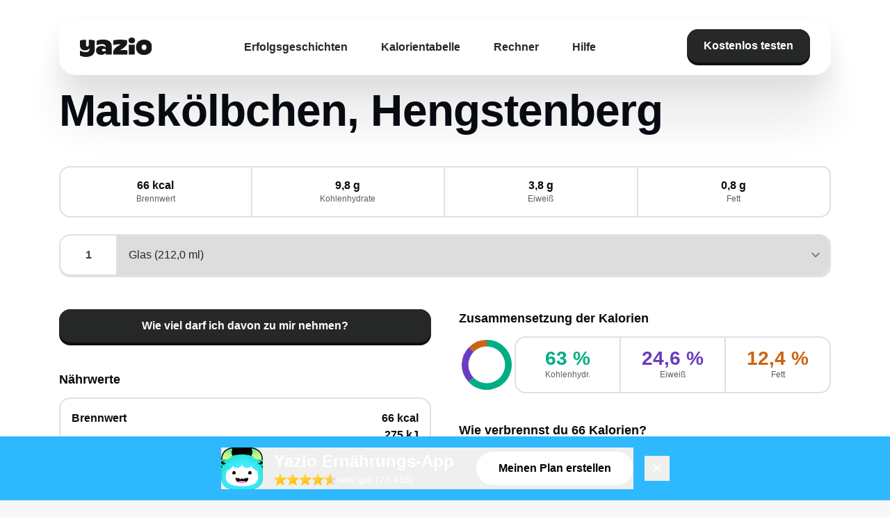

--- FILE ---
content_type: image/svg+xml
request_url: https://assets.yazio.com/frontend/images/web/icons/facebook-icon.svg
body_size: -565
content:
<svg width="34" height="34" viewBox="0 0 34 34" fill="none" xmlns="http://www.w3.org/2000/svg">
<path d="M33.3333 16.6667C33.3333 7.46667 25.8667 0 16.6667 0C7.46667 0 0 7.46667 0 16.6667C0 24.7333 5.73333 31.45 13.3333 33V21.6667H10V16.6667H13.3333V12.5C13.3333 9.28333 15.95 6.66667 19.1667 6.66667H23.3333V11.6667H20C19.0833 11.6667 18.3333 12.4167 18.3333 13.3333V16.6667H23.3333V21.6667H18.3333V33.25C26.75 32.4167 33.3333 25.3167 33.3333 16.6667Z" fill="black"/>
</svg>


--- FILE ---
content_type: text/javascript; charset=utf-8
request_url: https://www.yazio.com/_nuxt/1P-o0xk-.js
body_size: -319
content:
import{aT as e}from"./CSgUbJSk.js";const o=()=>e().$device;export{o as u};


--- FILE ---
content_type: image/svg+xml
request_url: https://assets.yazio.com/frontend/images/calculator/icon-ingredients.svg
body_size: 586
content:
<?xml version="1.0" encoding="UTF-8"?>
<svg width="48px" height="48px" viewBox="0 0 48 48" version="1.1" xmlns="http://www.w3.org/2000/svg" xmlns:xlink="http://www.w3.org/1999/xlink">
    <!-- Generator: Sketch 64 (93537) - https://sketch.com -->
    <title>Assets/icons/colored/icon-ingredients</title>
    <desc>Created with Sketch.</desc>
    <defs>
        <linearGradient x1="50%" y1="0%" x2="50%" y2="100%" id="linearGradient-1">
            <stop stop-color="#FFDA00" offset="0%"></stop>
            <stop stop-color="#FFB300" offset="100%"></stop>
        </linearGradient>
        <linearGradient x1="50%" y1="0%" x2="50%" y2="100%" id="linearGradient-2">
            <stop stop-color="#C3E7FD" offset="0%"></stop>
            <stop stop-color="#90CAF9" offset="100%"></stop>
        </linearGradient>
        <linearGradient x1="50%" y1="0%" x2="50%" y2="100%" id="linearGradient-3">
            <stop stop-color="#CB4FD8" offset="0%"></stop>
            <stop stop-color="#9C27B0" offset="100%"></stop>
        </linearGradient>
        <linearGradient x1="50%" y1="0%" x2="50%" y2="100%" id="linearGradient-4">
            <stop stop-color="#FDFDFD" offset="0%"></stop>
            <stop stop-color="#FAFAFA" offset="100%"></stop>
        </linearGradient>
        <linearGradient x1="50%" y1="0%" x2="50%" y2="100%" id="linearGradient-5">
            <stop stop-color="#F6409C" offset="0%"></stop>
            <stop stop-color="#E91E63" offset="100%"></stop>
        </linearGradient>
        <linearGradient x1="50%" y1="0%" x2="50%" y2="100%" id="linearGradient-6">
            <stop stop-color="#D62D90" offset="0%"></stop>
            <stop stop-color="#AD1457" offset="100%"></stop>
        </linearGradient>
        <linearGradient x1="50%" y1="0%" x2="50%" y2="100%" id="linearGradient-7">
            <stop stop-color="#83D888" offset="0%"></stop>
            <stop stop-color="#4CAF50" offset="100%"></stop>
        </linearGradient>
    </defs>
    <g id="Assets/icons/colored/icon-ingredients" stroke="none" stroke-width="1" fill="none" fill-rule="evenodd">
        <g id="icons8-ingredients" transform="translate(6.000000, 5.333333)" fill-rule="nonzero">
            <path d="M18,15.1351351 C18,19.5929057 14.417969,23.2072072 10,23.2072072 C5.582031,23.2072072 2,19.5929057 2,15.1351351 C2,10.6773646 5.582031,7.06306306 10,7.06306306 C14.417969,7.06306306 18,10.6773646 18,15.1351351 Z" id="Path" fill="url(#linearGradient-1)"></path>
            <path d="M19,29.2612613 C19,33.7190318 15.417969,37.3333333 11,37.3333333 C6.582031,37.3333333 3,33.7190318 3,29.2612613 C3,24.8034907 6.582031,21.1891892 11,21.1891892 C15.417969,21.1891892 19,24.8034907 19,29.2612613 Z" id="Path" fill="#FFB300"></path>
            <path d="M32,21.0591219 C32,14.8355856 28.222656,16.2742115 28.222656,2.87331056 C28.222656,2.87331056 20.664063,2.87331056 18.777344,2.87331056 C18.777344,16.2742115 15,14.8355856 15,21.0591219 L15,35.8986486 C15,36.6908781 15.636719,37.3333333 16.417969,37.3333333 L30.585938,37.3333333 C31.363281,37.3333333 32,36.6908781 32,35.8986486 L32,21.0591219 Z" id="Path" fill="url(#linearGradient-2)"></path>
            <path d="M29,2.52252252 C29,3.35810811 28.382813,4.03603604 27.625,4.03603604 L19.375,4.03603604 C18.617188,4.03603604 18,3.35810811 18,2.52252252 L18,1.51351351 C18,0.677927928 18.617188,0 19.375,0 L27.625,0 C28.382813,0 29,0.677927928 29,1.51351351 L29,2.52252252 Z" id="Path" fill="url(#linearGradient-3)"></path>
            <path d="M30.109375,33.9831086 C30.109375,34.2471844 29.898438,34.463964 29.636719,34.463964 L17.359375,34.463964 C17.101563,34.463964 16.886719,34.2471844 16.886719,33.9831086 L16.886719,21.0591219 C16.886719,18.9898654 17.351563,18.0478606 18.050781,16.6250005 C18.679688,15.3400901 19.390625,13.8817573 19.914063,11.4853609 L27.085938,11.4853609 C27.609375,13.8817573 28.320313,15.3400901 28.949219,16.6250005 C29.648438,18.0478606 30.109375,18.9898654 30.109375,21.0591219 L30.109375,33.9831086 Z" id="Path" fill="url(#linearGradient-4)"></path>
            <path d="M2,21.1891892 L4,37.3333333 L32,37.3333333 L34,21.1891892 L2,21.1891892 Z M9,34.3063063 L7,34.3063063 L7,30.2702703 L9,30.2702703 L9,34.3063063 Z M9,28.2522523 L7,28.2522523 L7,24.2162162 L9,24.2162162 L9,28.2522523 Z M14,34.3063063 L12,34.3063063 L12,30.2702703 L14,30.2702703 L14,34.3063063 Z M14,28.2522523 L12,28.2522523 L12,24.2162162 L14,24.2162162 L14,28.2522523 Z M19,34.3063063 L17,34.3063063 L17,30.2702703 L19,30.2702703 L19,34.3063063 Z M19,28.2522523 L17,28.2522523 L17,24.2162162 L19,24.2162162 L19,28.2522523 Z M24,34.3063063 L22,34.3063063 L22,30.2702703 L24,30.2702703 L24,34.3063063 Z M24,28.2522523 L22,28.2522523 L22,24.2162162 L24,24.2162162 L24,28.2522523 Z M29,34.3063063 L27,34.3063063 L27,30.2702703 L29,30.2702703 L29,34.3063063 Z M29,28.2522523 L27,28.2522523 L27,24.2162162 L29,24.2162162 L29,28.2522523 Z" id="Shape" fill="url(#linearGradient-5)"></path>
            <path d="M35.492188,19.1711712 C35.492188,18.6154282 35.046875,18.1621622 34.492188,18.1621622 L1.507813,18.1621622 C0.953125,18.1621622 0.507813,18.6154282 0.507813,19.1711712 L0.507813,21.1891892 C0.507813,21.7488744 0.953125,22.1981982 1.507813,22.1981982 L34.492188,22.1981982 C35.046875,22.1981982 35.492188,21.7488744 35.492188,21.1891892 L35.492188,19.1711712 Z" id="Path" fill="url(#linearGradient-6)"></path>
            <path d="M10,10.6261261 C10,10.6261261 9,4.03603604 1,5.04504505 C3,12.1081081 10,10.6261261 10,10.6261261 Z" id="Path" fill="url(#linearGradient-7)"></path>
        </g>
    </g>
</svg>

--- FILE ---
content_type: image/svg+xml
request_url: https://assets.yazio.com/frontend/images/calculator/icon-scale.svg
body_size: 1880
content:
<svg xmlns="http://www.w3.org/2000/svg" width="48" height="48" viewBox="0 0 48 48">
  <defs>
    <linearGradient id="icon-scale-a" x1="50%" x2="50%" y1="0%" y2="100%">
      <stop offset="0%" stop-color="#E5AB0C"/>
      <stop offset="100%" stop-color="#C67305"/>
    </linearGradient>
    <linearGradient id="icon-scale-b" x1="50%" x2="50%" y1="0%" y2="100%">
      <stop offset="0%" stop-color="#FFE211"/>
      <stop offset="100%" stop-color="#FFC107"/>
    </linearGradient>
  </defs>
  <g fill="none" transform="translate(6 5)">
    <path fill="url(#icon-scale-a)" d="M22,36 C23.1,36 24,36.9 24,38 L24,38 L24,39 L12,39 L12,38 C12,36.9 12.9,36 14,36 L14,36 Z M25.6,27.7 C26.1,27.9 26.4,28.4 26.2,29 L26,29.5 C25.8,29.9 25.4,30.2 25,30.2 C24.9,30.2 24.8,30.2 24.7,30.1 C24.2,29.9 23.9,29.4 24.1,28.8 L24.3,28.3 C24.5,27.8 25,27.5 25.6,27.7 Z M35.8,28.3 L36,28.8 C36.2,29.3 35.9,29.9 35.4,30.1 C35.2,30.1 35.1,30.2 35,30.2 C34.6,30.2 34.2,29.9 34,29.5 L33.9,29 C33.7,28.5 34,27.9 34.5,27.7 C35,27.5 35.6,27.8 35.8,28.3 Z M1.6,27.7 C2,27.9 2.3,28.5 2.1,29 L1.9,29.5 C1.8,29.9 1.4,30.2 1,30.2 C0.9,30.2 0.8,30.2 0.7,30.1 C0.2,29.9 -0.1,29.4 0.1,28.8 L0.3,28.3 C0.5,27.8 1,27.5 1.6,27.7 Z M11.8,28.3 L12,28.8 C12.2,29.3 11.9,29.9 11.4,30.1 C11.2,30.1 11.1,30.2 11,30.2 C10.6,30.2 10.2,29.9 10,29.5 L9.9,29 C9.7,28.5 10,27.9 10.5,27.7 C11,27.5 11.6,27.8 11.8,28.3 Z M26.6,24.7 C27.1,24.9 27.4,25.4 27.2,26 L26.9,27 C26.7,27.4 26.3,27.7 25.9,27.7 C25.8,27.7 25.7,27.7 25.6,27.6 C25.1,27.4 24.8,26.9 25,26.3 L25.3,25.3 C25.5,24.8 26,24.5 26.6,24.7 Z M34.8,25.3 L35.1,26.3 C35.3,26.8 35,27.4 34.5,27.6 C34.4,27.7 34.3,27.7 34.2,27.7 C33.8,27.7 33.4,27.4 33.2,27 L32.9,26 C32.7,25.5 33,24.9 33.5,24.7 C34,24.5 34.6,24.8 34.8,25.3 Z M2.6,24.7 C3,24.9 3.3,25.5 3.1,26 L2.8,27 C2.7,27.4 2.3,27.7 1.9,27.7 C1.8,27.7 1.7,27.7 1.6,27.6 C1.1,27.4 0.8,26.9 1,26.3 L1.3,25.3 C1.5,24.8 2,24.5 2.6,24.7 Z M10.8,25.3 L11.1,26.3 C11.3,26.8 11,27.4 10.5,27.6 C10.4,27.7 10.3,27.7 10.2,27.7 C9.8,27.7 9.4,27.4 9.2,27 L8.9,26 C8.7,25.5 9,24.9 9.5,24.7 C10,24.5 10.6,24.8 10.8,25.3 Z M27.6,21.7 C28.1,21.9 28.4,22.4 28.2,23 L27.9,24 C27.7,24.4 27.3,24.7 26.9,24.7 C26.8,24.7 26.7,24.7 26.6,24.6 C26.1,24.4 25.8,23.9 26,23.3 L26.3,22.3 C26.5,21.8 27,21.5 27.6,21.7 Z M3.6,21.7 C4.1,21.9 4.4,22.4 4.2,23 L3.9,24 C3.7,24.4 3.3,24.7 2.9,24.7 C2.8,24.7 2.7,24.7 2.6,24.6 C2.1,24.4 1.8,23.9 2,23.3 L2.3,22.3 C2.5,21.8 3,21.5 3.6,21.7 Z M33.8,22.2 L34.1,23.2 C34.3,23.7 34,24.3 33.5,24.5 C33.4,24.6 33.3,24.6 33.2,24.6 C32.8,24.6 32.4,24.3 32.2,23.9 L31.9,22.9 C31.7,22.4 32,21.8 32.5,21.6 C33,21.4 33.6,21.7 33.8,22.2 Z M9.8,22.2 L10.1,23.2 C10.3,23.7 10,24.3 9.5,24.5 C9.4,24.6 9.3,24.6 9.2,24.6 C8.8,24.6 8.4,24.3 8.2,23.9 L7.9,22.9 C7.7,22.4 8,21.8 8.5,21.6 C9,21.4 9.6,21.7 9.8,22.2 Z M28.6,18.6 C29.1,18.8 29.4,19.3 29.2,19.9 L28.9,20.9 C28.7,21.4 28.3,21.6 27.9,21.6 C27.8,21.6 27.7,21.6 27.6,21.5 C27.1,21.3 26.8,20.8 27,20.2 L27.3,19.2 C27.5,18.7 28,18.4 28.6,18.6 Z M32.9,19.2 L33.2,20.2 C33.4,20.7 33.1,21.3 32.6,21.5 C32.5,21.6 32.4,21.6 32.3,21.6 C31.9,21.6 31.5,21.3 31.3,20.9 L31,19.9 C30.8,19.4 31.1,18.8 31.6,18.6 C32.1,18.4 32.7,18.7 32.9,19.2 Z M4.6,18.6 C5.1,18.8 5.4,19.3 5.2,19.9 L4.9,20.9 C4.7,21.4 4.3,21.6 3.9,21.6 C3.8,21.6 3.7,21.6 3.6,21.5 C3.1,21.3 2.8,20.8 3,20.2 L3.3,19.2 C3.5,18.7 4,18.4 4.6,18.6 Z M8.9,19.2 L9.2,20.2 C9.4,20.7 9.1,21.3 8.6,21.5 C8.5,21.6 8.4,21.6 8.3,21.6 C7.9,21.6 7.5,21.3 7.3,20.9 L7,19.9 C6.8,19.4 7.1,18.8 7.6,18.6 C8.1,18.4 8.7,18.7 8.9,19.2 Z M31,6.2 C32.2,6.2 34,7 34,9.2 C34,11.8418877 32.0082081,12.9899315 30.4439763,13.1733647 C30.7089132,13.2846677 30.9293429,13.5173717 31,13.8 L31.2,14.3 C31.3857143,14.7642857 31.1403061,15.3147959 30.7039723,15.5512026 L30.6,15.6 L30.6,15.6 L29.7,15.6 L29.7,15.6 C29.8863711,15.6745484 30.0449549,15.7907779 30.160215,15.9383309 C30.249602,15.8204911 30.3640859,15.7202838 30.4960277,15.6487974 L30.6,15.6 L30.6,15.6 C31.1,15.4 31.7,15.7 31.9,16.2 L32.2,17.2 C32.4,17.7 32.1,18.3 31.6,18.5 C31.5,18.6 31.4,18.6 31.3,18.6 C30.9,18.6 30.5,18.3 30.3,17.9 L30.1493538,17.399 L30,17.9 C29.8,18.3 29.4,18.6 29,18.6 C28.9,18.6 28.8,18.6 28.7,18.5 C28.2,18.3 27.9,17.8 28.1,17.2 L28.4,16.2 C28.5766551,15.7583624 28.9873627,15.4727598 29.4943009,15.5499251 C29.0593049,15.3273143 28.814433,14.856701 29,14.3 L29.2,13.8 C29.2670567,13.5317732 29.4690115,13.3085124 29.7154061,13.190523 L30,13.2 C27.9,13.2 26,12.2 24.2,11.2 C22.3031987,10.2016835 20.4063973,9.203367 18.012117,9.2000085 L18,9.2 L18,9.2 C15.6,9.2 13.7,10.2 11.8,11.2 C10.1332256,12.1259858 8.38070623,13.0519716 6.46304328,13.1839711 C6.71949598,13.2959616 6.93105311,13.5242124 7,13.8 L7.2,14.3 C7.39903846,14.7975962 7.10287306,15.3942331 6.60719764,15.5970877 C7.1,15.4 7.7,15.7 7.9,16.2 L8.2,17.2 C8.4,17.7 8.1,18.3 7.6,18.5 C7.5,18.6 7.4,18.6 7.3,18.6 C6.9,18.6 6.5,18.3 6.3,17.9 L6.14935378,17.399 L6,17.9 C5.8,18.3 5.4,18.6 5,18.6 C4.9,18.6 4.8,18.6 4.7,18.5 C4.2,18.3 3.9,17.8 4.1,17.2 L4.4,16.2 C4.57665505,15.7583624 4.98736266,15.4727598 5.49430094,15.5499251 C5.05930492,15.3273143 4.81443299,14.856701 5,14.3 L5.2,13.8 C5.26759676,13.529613 5.47227318,13.3049191 5.72136785,13.1876928 C4.13681208,13.07014 2,11.9363745 2,9.2 C2,7 3.8,6.2 5,6.2 C6.2,6.2 8,7 8,9.2 C8,9.8 7.6,10.2 7,10.2 C6.4,10.2 6,9.8 6,9.2 C6,8.4 5.4,8.2 5,8.2 C4.6,8.2 4,8.4 4,9.2 C4,11.1 5.7,11.2 6,11.2 C7.6,11.2 9.1,10.4 10.8,9.5 C12.8,8.4 15.1,7.2 18,7.2 C20.9,7.2 23.2,8.4 25.2,9.5 C26.9,10.4 28.4,11.2 30,11.2 C30.5,11.2 32,11 32,9.2 C32,8.4 31.5,8.2 31,8.2 C30.6,8.2 30,8.4 30,9.2 C30,9.8 29.6,10.2 29,10.2 C28.4,10.2 28,9.8 28,9.2 C28,7 29.8,6.2 31,6.2 Z M6.59794069,15.6008264 L5.70135378,15.6 L5.8039723,15.6473761 C5.94555896,15.7202448 6.06704214,15.8190535 6.16021498,15.9383309 C6.27215241,15.7910859 6.4227121,15.6713803 6.59794069,15.6008264 Z M18,0 C18,0 20,2.1 20,3.2 C20,4.3 19.1,5.2 18,5.2 C16.9,5.2 16,4.3 16,3.2 C16,2.1 18,0 18,0 Z"/>
    <path fill="url(#icon-scale-b)" d="M19.0003239,31.0329338 C19.0068027,31.4648526 19.1428571,36 22,36 L22,36 L14,36 C17,36 17,31 17,31 L17,31 L16.9998763,11.0395911 C15.8157465,10.6423019 15,9.5466504 15,8.2 C15,6.5 16.3,5.2 18,5.2 C19.7,5.2 21,6.5 21,8.2 C21,9.54627329 20.1847103,10.6416882 19.0011184,11.0392572 Z M36,30 C36,30 35,34 30,34 C25,34 24,30 24,30 L24,30 Z M12,30 C12,30 11,34 6,34 C1,34 0,30 0,30 L0,30 Z"/>
  </g>
</svg>


--- FILE ---
content_type: image/svg+xml
request_url: https://assets.yazio.com/frontend/images/web/icons/instagram-icon.svg
body_size: 522
content:
<svg width="31" height="31" viewBox="0 0 31 31" fill="none" xmlns="http://www.w3.org/2000/svg">
<path d="M15.5015 10.85C14.2683 10.85 13.0855 11.3399 12.2135 12.212C11.3415 13.084 10.8516 14.2667 10.8516 15.5C10.8516 16.7333 11.3415 17.916 12.2135 18.788C13.0855 19.6601 14.2683 20.15 15.5015 20.15C16.7348 20.15 17.9176 19.6601 18.7896 18.788C19.6616 17.916 20.1516 16.7333 20.1516 15.5C20.1516 14.2667 19.6616 13.084 18.7896 12.212C17.9176 11.3399 16.7348 10.85 15.5015 10.85ZM15.5015 7.75C17.557 7.75 19.5282 8.56652 20.9816 10.0199C22.435 11.4733 23.2515 13.4446 23.2515 15.5C23.2515 17.5554 22.435 19.5267 20.9816 20.9801C19.5282 22.4335 17.557 23.25 15.5015 23.25C13.4461 23.25 11.4749 22.4335 10.0215 20.9801C8.56807 19.5267 7.75155 17.5554 7.75155 15.5C7.75155 13.4446 8.56807 11.4733 10.0215 10.0199C11.4749 8.56652 13.4461 7.75 15.5015 7.75ZM25.5765 7.3625C25.5765 7.87636 25.3724 8.36917 25.0091 8.73252C24.6457 9.09587 24.1529 9.3 23.639 9.3C23.1252 9.3 22.6324 9.09587 22.269 8.73252C21.9057 8.36917 21.7015 7.87636 21.7015 7.3625C21.7015 6.84864 21.9057 6.35583 22.269 5.99248C22.6324 5.62913 23.1252 5.425 23.639 5.425C24.1529 5.425 24.6457 5.62913 25.0091 5.99248C25.3724 6.35583 25.5765 6.84864 25.5765 7.3625ZM15.5015 3.1C11.6668 3.1 11.0407 3.11085 9.2566 3.1899C8.0414 3.24725 7.2261 3.41 6.4697 3.7045C5.83704 3.93757 5.26492 4.30998 4.7957 4.79415C4.31097 5.26321 3.93803 5.83534 3.7045 6.46815C3.41 7.22765 3.24725 8.0414 3.19145 9.25505C3.11085 10.9662 3.1 11.5646 3.1 15.5C3.1 19.3362 3.11085 19.9609 3.1899 21.7449C3.24725 22.9586 3.41 23.7755 3.70295 24.5303C3.96645 25.2046 4.27645 25.6897 4.79105 26.2043C5.3134 26.7251 5.79855 27.0366 6.46505 27.2939C7.23075 27.59 8.04605 27.7543 9.25505 27.8101C10.9662 27.8907 11.5646 27.9 15.5 27.9C19.3362 27.9 19.9609 27.8891 21.7449 27.8101C22.957 27.7527 23.7724 27.59 24.5303 27.297C25.163 27.064 25.7351 26.6916 26.2043 26.2074C26.7266 25.6866 27.0382 25.2014 27.2955 24.5334C27.59 23.7708 27.7543 22.9555 27.8101 21.7434C27.8907 20.0337 27.9 19.4339 27.9 15.5C27.9 11.6653 27.8891 11.0391 27.8101 9.25505C27.7527 8.04295 27.5884 7.22455 27.2955 6.46815C27.0624 5.83549 26.69 5.26337 26.2058 4.79415C25.7368 4.30942 25.1647 3.93648 24.5318 3.70295C23.7723 3.40845 22.957 3.2457 21.7449 3.1899C20.0353 3.1093 19.437 3.1 15.5 3.1M15.5 0C19.7113 0 20.2368 0.0154999 21.8906 0.0929999C23.5398 0.1705 24.6651 0.42935 25.6525 0.81375C26.6755 1.20745 27.5373 1.74065 28.3991 2.6009C29.1876 3.37549 29.7975 4.31283 30.1862 5.3475C30.5691 6.33485 30.8295 7.46015 30.907 9.1109C30.9798 10.7632 31 11.2887 31 15.5C31 19.7113 30.9845 20.2368 30.907 21.8891C30.8295 23.5414 30.5691 24.6636 30.1862 25.6525C29.7975 26.6872 29.1876 27.6245 28.3991 28.3991C27.6245 29.1876 26.6872 29.7975 25.6525 30.1862C24.6651 30.5691 23.5398 30.8295 21.8906 30.907C20.2368 30.9798 19.7113 31 15.5 31C11.2887 31 10.7632 30.9845 9.10935 30.907C7.46015 30.8295 6.3364 30.5691 5.3475 30.1862C4.31283 29.7975 3.37549 29.1876 2.6009 28.3991C1.81242 27.6245 1.20251 26.6872 0.81375 25.6525C0.42935 24.6651 0.1705 23.5398 0.0929999 21.8891C0.0185999 20.2368 0 19.7113 0 15.5C0 11.2887 0.0154999 10.7632 0.0929999 9.1109C0.1705 7.4586 0.42935 6.3364 0.81375 5.3475C1.20251 4.31283 1.81242 3.37549 2.6009 2.6009C3.37549 1.81242 4.31283 1.20251 5.3475 0.81375C6.33485 0.42935 7.4586 0.1705 9.10935 0.0929999C10.7647 0.0201499 11.2902 0 15.5015 0" fill="black"/>
</svg>
